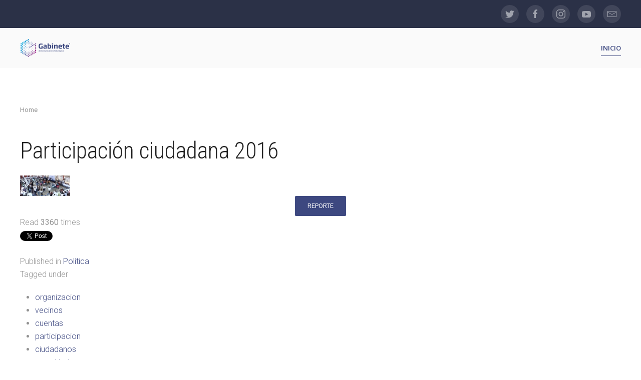

--- FILE ---
content_type: text/html; charset=utf-8
request_url: https://gabinete.mx/index.php/en/component/k2/item/306-participacion-ciudadana-2016
body_size: 9621
content:
<!DOCTYPE html>
<html prefix="og: http://ogp.me/ns#" lang="en-gb" dir="ltr" vocab="http://schema.org/">
    <head>
  
  
            <!-- INICIO Global site tag (gtag.js) - Google Analytics ULISES 17MARZO2021 -->
<script async src="https://www.googletagmanager.com/gtag/js?id=G-V5HC9NRLXH"></script>
<script>
  window.dataLayer = window.dataLayer || [];
  function gtag(){dataLayer.push(arguments);}
  gtag('js', new Date());
  gtag('config', 'G-V5HC9NRLXH');
</script>
            <!-- FINAL Global site tag (gtag.js) - Google Analytics  ULISES 17MARZO2021 -->
  
  
  
  
  
  
  
  
  <!-- Google Tag ULISES 24SEP19 Manager -->
<script>(function(w,d,s,l,i){w[l]=w[l]||[];w[l].push({'gtm.start':
new Date().getTime(),event:'gtm.js'});var f=d.getElementsByTagName(s)[0],
j=d.createElement(s),dl=l!='dataLayer'?'&l='+l:'';j.async=true;j.src=
'https://www.googletagmanager.com/gtm.js?id='+i+dl;f.parentNode.insertBefore(j,f);
})(window,document,'script','dataLayer','GTM-5CJDP5D');</script>
<!-- End Google Tag Manager -->
  
  
  
  
        <meta http-equiv="X-UA-Compatible" content="IE=edge">
        <meta name="viewport" content="width=device-width, initial-scale=1">
        <link rel="shortcut icon" href="/images/logos/unnamed.png">
        <link rel="apple-touch-icon-precomposed" href="/images/logos/unnamed.png">
        <meta charset="utf-8" />
	<base href="https://gabinete.mx/index.php/en/component/k2/item/306-participacion-ciudadana-2016" />
	<meta name="keywords" content="organizacion,vecinos,cuentas,participacion,ciudadanos,seguridad,actividades" />
	<meta name="title" content="Participación ciudadana 2016" />
	<meta name="author" content="Administrador" />
	<meta property="og:url" content="https://gabinete.mx/index.php/en/component/k2/item/306-participacion-ciudadana-2016" />
	<meta property="og:title" content="Participación ciudadana 2016" />
	<meta property="og:type" content="article" />
	<meta property="og:image" content="https://gabinete.mx/media/k2/items/cache/9911ecbea07a30e7c89fdadbe8a058e8_M.jpg" />
	<meta name="image" content="https://gabinete.mx/media/k2/items/cache/9911ecbea07a30e7c89fdadbe8a058e8_M.jpg" />
	<meta property="og:description" content="Reporte" />
	<meta name="fb:app_id" content="2344845615605240" />
	<meta name="description" content="Reporte" />
	<meta name="generator" content="Joomla! - Open Source Content Management" />
	<title>Participación ciudadana 2016</title>
	<link href="/media/k2/assets/css/magnific-popup.css?v2.7.1" rel="stylesheet" />
	<link href="/media/k2/assets/css/k2.fonts.css?v2.7.1" rel="stylesheet" />
	<link href="/components/com_k2/css/k2.css?v2.7.1" rel="stylesheet" />
	<link href="/media/tx_selectionshare/selection-sharer.css" rel="stylesheet" />
	<link href="/templates/yootheme/css/theme.9.css?v=1572304089" rel="stylesheet" id="theme-style-css" />
	<style>
		.dj-hideitem { display: none !important; }

	</style>
	<script type="application/json" class="joomla-script-options new">{"csrf.token":"b5e5b00eef10edc8dd4be075518dad50","system.paths":{"root":"","base":""}}</script>
	<script src="/media/jui/js/jquery.min.js?5f52e42849a77e8fdafeadc1f71d02a9"></script>
	<script src="/media/jui/js/jquery-noconflict.js?5f52e42849a77e8fdafeadc1f71d02a9"></script>
	<script src="/media/jui/js/jquery-migrate.min.js?5f52e42849a77e8fdafeadc1f71d02a9"></script>
	<script src="/media/k2/assets/js/jquery.magnific-popup.min.js?v2.7.1"></script>
	<script src="/media/k2/assets/js/k2.frontend.js?v2.7.1&amp;sitepath=/"></script>
	<script src="/media/system/js/core.js?5f52e42849a77e8fdafeadc1f71d02a9"></script>
	<script src="/media/tx_selectionshare/selection-sharer.js"></script>
	<script src="https://www.google-analytics.com/analytics.js" defer></script>
	<script src="/templates/yootheme/vendor/assets/uikit/dist/js/uikit.min.js?v=1.10.6"></script>
	<script src="/templates/yootheme/vendor/assets/uikit/dist/js/uikit-icons-max.min.js?v=1.10.6"></script>
	<script src="/templates/yootheme/js/theme.js?v=1.10.6"></script>
	<script>
jQuery(function($){jQuery('div').selectionSharer();});window.ga=window.ga||function(){(ga.q=ga.q||[]).push(arguments)}; ga.l=+new Date; ga('create','UA-43638260-1','auto'); ga('set', 'anonymizeIp', true); ga('send','pageview');document.addEventListener('DOMContentLoaded', function() {
    Array.prototype.slice.call(document.querySelectorAll('a span[id^="cloak"]')).forEach(function(span) {
        span.innerText = span.textContent;
    });
});
	</script>

    </head>
    <body class=""><div class="dj-offcanvas-wrapper"><div class="dj-offcanvas-pusher"><div class="dj-offcanvas-pusher-in">
          
          
          
          
                  <!-- Google Tag Manager ULISES 24SEP19 (noscript) -->
<noscript><iframe src="https://www.googletagmanager.com/ns.html?id=GTM-5CJDP5D"
height="0" width="0" style="display:none;visibility:hidden"></iframe></noscript>
<!-- End Google Tag Manager (noscript) -->  
          
          
          
          
          
      
                <div class="uk-offcanvas-content">
        
        
        <div class="tm-page">

            <div class="tm-header-mobile uk-hidden@m">
            
<nav class="uk-navbar-container" uk-navbar>

    
        <div class="uk-navbar-center">
        <a class="uk-navbar-item uk-logo" href="https://gabinete.mx">
            <img src="/images/logos/logo_gce_ver_color.png" class="uk-responsive-height" alt="Gabinete">        </a>
    </div>
    
    
</nav>


        <div id="tm-mobile" uk-offcanvas mode="slide" overlay>
        <div class="uk-offcanvas-bar">

            <button class="uk-offcanvas-close" type="button" uk-close></button>

            
                
<div class="uk-child-width-1-1" uk-grid>
            <div>
<div class="uk-panel" id="module-0">

    
    
</div>
</div>
    </div>


                
        </div>
    </div>

    
    
            </div>

                        <div class="tm-toolbar uk-visible@m">
                <div class="uk-container uk-flex uk-flex-middle  ">

                    
                                        <div class="uk-margin-auto-left">
                        <div class="uk-grid-medium uk-child-width-auto uk-flex-middle" uk-grid="margin: uk-margin-small-top">
                            <div>
<div class="uk-panel" id="module-tm-1">

    
    
<div class="custom " >
<ul class="uk-grid-small uk-flex-inline uk-flex-middle uk-flex-nowrap" uk-grid>
        <li>
        <a href="https://twitter.com/gabinetemex" class="uk-icon-button" target="_blank" uk-icon="twitter"></a>
    </li>
        <li>
        <a href="https://www.facebook.com/GabineteMex/" class="uk-icon-button" target="_blank" uk-icon="facebook"></a>
    </li>
        <li>
        <a href="https://www.instagram.com/gabinetemex/channel/" class="uk-icon-button" target="_blank" uk-icon="instagram"></a>
    </li>
        <li>
        <a href="https://www.youtube.com/channel/UCuqdbv7e18YWuNLrCR7h_UA?view_as=subscriber" class="uk-icon-button" target="_blank" uk-icon="youtube"></a>
    </li>
        <li>
        <a href="mailto:contacto@gabinete.mx" class="uk-icon-button" target="_blank" uk-icon="mail"></a>
    </li>
    </ul>
</div>

</div>
</div>
                        </div>
                    </div>
                    
                </div>
            </div>
            
            
<div class="tm-header uk-visible@m" uk-header>


        <div uk-sticky media="768" show-on-up animation="uk-animation-slide-top" cls-active="uk-navbar-sticky" sel-target=".uk-navbar-container">
    
        <div class="uk-navbar-container">

            <div class="uk-container">
                <nav class="uk-navbar" uk-navbar="{&quot;align&quot;:&quot;center&quot;}">

                                        <div class="uk-navbar-left">

                        
<a href="https://gabinete.mx" class="uk-navbar-item uk-logo">
    <img src="/templates/yootheme/cache/logo_gce_hor_color-9bf50ff8.png" srcset="/templates/yootheme/cache/logo_gce_hor_color-dfca0a13.png 80w, /templates/yootheme/cache/logo_gce_hor_color-195f2421.png 200w, /templates/yootheme/cache/logo_gce_hor_color-9bf50ff8.png 100w" sizes="(min-width: 100px) 100px, 100vw" width="100" class="uk-responsive-height" alt="Gabinete"><img src="/templates/yootheme/cache/logo_gce_ver_color-14e71686.png" srcset="/templates/yootheme/cache/logo_gce_ver_color-eefac1bb.png 80w, /templates/yootheme/cache/logo_gce_ver_color-90dafd72.png 200w, /templates/yootheme/cache/logo_gce_ver_color-14e71686.png 100w" sizes="(min-width: 100px) 100px, 100vw" width="100" class="uk-responsive-height uk-logo-inverse" alt="Gabinete"></a>

                        
                    </div>
                    
                    
                                        <div class="uk-navbar-right">

                                                    
<ul class="uk-navbar-nav">

	<li class="uk-active"><a href="/index.php/en/">Inicio</a></li></ul>

                        
                        

                    </div>
                    
                </nav>
            </div>

        </div>

        </div>
    




</div>

            

            
            <div id="tm-main" class="tm-main uk-section uk-section-default" uk-height-viewport="expand: true">
                <div class="uk-container">

                    
                    <div class="uk-grid uk-grid-large uk-grid-divider" uk-grid>
                        <div class="uk-width-expand@m">

                                                        <div class="uk-margin-medium-bottom">
                                <ul class="uk-breadcrumb">
    
        
            <li><span>Home</span></li>

        
    </ul>
                            </div>
                            
            
            <div id="system-message-container">
</div>

            <!-- Start K2 Item Layout -->
<span id="startOfPageId306"></span>

<div id="k2Container" class="itemView">

	<!-- Plugins: BeforeDisplay -->
	
	<!-- K2 Plugins: K2BeforeDisplay -->
	
	<div class="itemHeader">

	
		<!-- Item title -->
	<h2 class="itemTitle">
		
		Participación ciudadana 2016
			</h2>
	
	
	</div>

	<!-- Plugins: AfterDisplayTitle -->
	
	<!-- K2 Plugins: K2AfterDisplayTitle -->
	
		<div class="itemToolbar">
		<ul>
			
			
			
			
			
			
					</ul>
		<div class="clr"></div>
	</div>
	
	
	<div class="itemBody">

		<!-- Plugins: BeforeDisplayContent -->
		
		<!-- K2 Plugins: K2BeforeDisplayContent -->
		
				<!-- Item Image -->
		<div class="itemImageBlock">
			<span class="itemImage">
				<a data-k2-modal="image" href="/media/k2/items/cache/9911ecbea07a30e7c89fdadbe8a058e8_XL.jpg" title="Click to preview image">
					<img src="/media/k2/items/cache/9911ecbea07a30e7c89fdadbe8a058e8_XS.jpg" alt="Participaci&oacute;n ciudadana 2016" style="width:100px; height:auto;" />
				</a>
			</span>

			
			
			<div class="clr"></div>
		</div>
		
		
		<!-- Item text -->
		<div class="itemFullText">
			<div class="uk-text-center">
<a class="uk-button uk-button-primary" href="/images/reportes/2016/politica/rep_participacion_ciudadana_2016.pdf" target="_blank">Reporte</a>
</div>		</div>

		
		<div class="clr"></div>

		
				<div class="itemContentFooter">

						<!-- Item Hits -->
			<span class="itemHits">
				Read <b>3360</b> times			</span>
			
			
			<div class="clr"></div>
		</div>
		
		<!-- Plugins: AfterDisplayContent -->
		
		<!-- K2 Plugins: K2AfterDisplayContent -->
		
		<div class="clr"></div>

	</div>

		<!-- Social sharing -->
	<div class="itemSocialSharing">

				<!-- Twitter Button -->
		<div class="itemTwitterButton">
			<a href="https://twitter.com/share" class="twitter-share-button" data-lang="en-gb" data-via="">Tweet</a>
			<script>!function(d,s,id){var js,fjs=d.getElementsByTagName(s)[0],p=/^http:/.test(d.location)?'http':'https';if(!d.getElementById(id)){js=d.createElement(s);js.id=id;js.src=p+'://platform.twitter.com/widgets.js';fjs.parentNode.insertBefore(js,fjs);}}(document, 'script', 'twitter-wjs');</script>
		</div>
		
				<!-- Facebook Button -->
		<div class="itemFacebookButton">
			<div id="fb-root"></div>
			<script>(function(d,s,id){var js,fjs=d.getElementsByTagName(s)[0];if(d.getElementById(id)) return;js=d.createElement(s);js.id=id;js.src="//connect.facebook.net/en_GB/sdk.js#xfbml=1&version=v2.5";fjs.parentNode.insertBefore(js,fjs);}(document,'script','facebook-jssdk'));</script>
			<div class="fb-like" data-width="200" data-layout="button_count" data-action="like" data-show-faces="false" data-share="false"></div>
		</div>
		
				<!-- Google +1 Button -->
		<div class="itemGooglePlusOneButton">
			<div class="g-plusone" data-size="medium"></div>
			<script>window.___gcfg={lang:'en-GB'};(function(){var po=document.createElement('script');po.type='text/javascript';po.async=true;po.src='https://apis.google.com/js/platform.js';var s=document.getElementsByTagName('script')[0];s.parentNode.insertBefore(po,s);})();</script>
		</div>
		
		<div class="clr"></div>

	</div>
	
		<div class="itemLinks">

				<!-- Item category -->
		<div class="itemCategory">
			<span>Published in</span>
			<a href="/index.php/en/component/k2/itemlist/category/24-politica">Política</a>
		</div>
		
				<!-- Item tags -->
		<div class="itemTagsBlock">
			<span>Tagged under</span>
			<ul class="itemTags">
								<li><a href="/index.php/en/component/k2/itemlist/tag/organizacion">organizacion</a></li>
								<li><a href="/index.php/en/component/k2/itemlist/tag/vecinos">vecinos</a></li>
								<li><a href="/index.php/en/component/k2/itemlist/tag/cuentas">cuentas</a></li>
								<li><a href="/index.php/en/component/k2/itemlist/tag/participacion">participacion</a></li>
								<li><a href="/index.php/en/component/k2/itemlist/tag/ciudadanos">ciudadanos</a></li>
								<li><a href="/index.php/en/component/k2/itemlist/tag/seguridad">seguridad</a></li>
								<li><a href="/index.php/en/component/k2/itemlist/tag/actividades">actividades</a></li>
							</ul>
			<div class="clr"></div>
		</div>
		
		
		<div class="clr"></div>
	</div>
	
	
		<!-- Latest items from author -->
	<div class="itemAuthorLatest">
		<h3>Latest from Administrador</h3>
		<ul>
						<li class="even">
				<a href="/index.php/en/component/k2/item/673-amlo-seguimiento-febrero-2022">AMLO - Seguimiento - Febrero 2022</a>
			</li>
						<li class="odd">
				<a href="/index.php/en/component/k2/item/668-amlo-seguimiento-tercer-gobierno">AMLO - Seguimiento - Tercer año de gobierno</a>
			</li>
						<li class="even">
				<a href="/index.php/en/component/k2/item/662-amlo-seguimiento-reforma-energetica-2021">AMLO - Seguimiento - Reforma Energética - Octubre 2021</a>
			</li>
						<li class="odd">
				<a href="/index.php/en/component/k2/item/658-amlo-seguimiento-septiembre-2021">AMLO Seguimiento Septiembre 2021</a>
			</li>
						<li class="even">
				<a href="/index.php/en/component/k2/item/657-regreso-a-clases-ante-pandemia-de-covid-19">Regreso a clases ante pandemia de COVID-19</a>
			</li>
					</ul>
		<div class="clr"></div>
	</div>
	
	
		<!-- Related items by tag -->
	<div class="itemRelated">
		<h3>Related items</h3>
		<ul>
						<li class="even">

								<a class="itemRelTitle" href="/index.php/en/component/k2/item/421-ataques-en-culiacan-2019">Ataques en Culiacán 2019</a>
				
								<div class="itemRelCat">in <a href="/index.php/en/component/k2/itemlist/category/29-coyunturales">Coyunturales</a></div>
				
				
				
								<div class="itemRelIntrotext"><div class="uk-text-center">
<a class="uk-button uk-button-primary" href="/images/reportes/2019/coyuntural/rep_ataques_culiacan_2019.pdf" target="_blank">Reporte</a>
</div> </div>
				
								<div class="itemRelFulltext"></div>
				
												<div class="itemRelMedia"></div>
								
							</li>
						<li class="odd">

								<a class="itemRelTitle" href="/index.php/en/component/k2/item/249-amlo-seguimiento-consulta-ciudadana-amnistia-2018">AMLO: seguimiento, consulta ciudadana, amnistía 2018</a>
				
								<div class="itemRelCat">in <a href="/index.php/en/component/k2/itemlist/category/24-politica">Política</a></div>
				
				
				
								<div class="itemRelIntrotext"></div>
				
								<div class="itemRelFulltext"></div>
				
												<div class="itemRelMedia"></div>
								
							</li>
						<li class="even">

								<a class="itemRelTitle" href="/index.php/en/component/k2/item/259-tlaxcala-distrito-1-2018">Tlaxcala, distrito 1 2018</a>
				
								<div class="itemRelCat">in <a href="/index.php/en/component/k2/itemlist/category/24-politica">Política</a></div>
				
				
				
								<div class="itemRelIntrotext"></div>
				
								<div class="itemRelFulltext"></div>
				
												<div class="itemRelMedia"></div>
								
							</li>
						<li class="odd">

								<a class="itemRelTitle" href="/index.php/en/component/k2/item/254-plebiscito-2-temas-y-coyuntura-del-segundo-debate-presidencial-2018">Plebiscito 2. Temas y Coyuntura del Segundo Debate Presidencial 2018</a>
				
								<div class="itemRelCat">in <a href="/index.php/en/component/k2/itemlist/category/24-politica">Política</a></div>
				
				
				
								<div class="itemRelIntrotext"></div>
				
								<div class="itemRelFulltext"></div>
				
												<div class="itemRelMedia"></div>
								
							</li>
						<li class="even">

								<a class="itemRelTitle" href="/index.php/en/component/k2/item/253-plebiscito-1-temas-y-coyuntura-del-primer-debate-presidencial-2018">Plebiscito 1. Temas y Coyuntura del Primer Debate Presidencial 2018</a>
				
								<div class="itemRelCat">in <a href="/index.php/en/component/k2/itemlist/category/24-politica">Política</a></div>
				
				
				
								<div class="itemRelIntrotext"></div>
				
								<div class="itemRelFulltext"></div>
				
												<div class="itemRelMedia"></div>
								
							</li>
						<li class="clr"></li>
		</ul>
		<div class="clr"></div>
	</div>
	
	<div class="clr"></div>

	
	
	
	<!-- Plugins: AfterDisplay -->
	
	<!-- K2 Plugins: K2AfterDisplay -->
	
	
	
		<div class="itemBackToTop">
		<a class="k2Anchor" href="/index.php/en/component/k2/item/306-participacion-ciudadana-2016#startOfPageId306">
			back to top		</a>
	</div>
	
	<div class="clr"></div>

</div>
<!-- End K2 Item Layout -->

<!-- JoomlaWorks "K2" (v2.7.1) | Learn more about K2 at http://getk2.org -->

            
            
                        </div>

                        
                    </div>

                </div>
            </div>
            
            

            
<div class="uk-section-secondary">

        <div style="background-image: url('/images/bg/bg_001.jpg');" class="uk-background-norepeat uk-background-center-center uk-section" uk-parallax="bgx: -0,-0;bgy: 360,-520;media: @s">
    
        
        
        
            
                                <div class="uk-container">
                
                    

<div class="uk-hidden uk-flex-middle uk-grid-margin" uk-grid>
    
<div class="uk-width-expand@m">

    
        
            
            
                
<div class="uk-margin uk-text-center">
    <p><a class="uk-link uk-link-default uk-text-bold" href="#modal-container" uk-toggle="">Aviso de Privacidad</a></p>
<div id="modal-container" class="uk-modal-container" uk-modal="">
<div class="uk-modal-dialog uk-modal-body"><button class="uk-modal-close-default" type="button" uk-close=""></button>
<h2 class="uk-modal-title">Aviso de privacidad</h2>
<p>Bufete de Proyectos, Información y Análisis, SA de CV y/o Gabinete de Comunicación Estratégica (En lo sucesivo la Empresa), con domicilio en Paseo de la Reforma No.483, Piso 17, Col. Cuauhtémoc, Del. Cuauhtémoc, C.P. 06500, México, CDMX. mismo para oír y recibir notificaciones, es responsable del uso y protección de sus datos personales, y al respecto le informamos lo siguiente:Este aviso de privacidad regula la forma, términos y condiciones conforme a los cuales la Empresa, está facultada y autorizada por el Titular para obtener, tratar y transferir los datos personales del Titular.</p>
<p> </p>
<p>Los datos personales que recabamos de usted, estarán protegidos a través de la implementación de medidas de seguridad técnicas, administrativas y físicas que permiten proteger sus datos personales contra cualquier daño, pérdida, alteración, destrucción o el uso, acceso o tratamiento no autorizado por usted como titular.</p>
<p>CONSENTIMIENTO DEL TITULAR:</p>
<p>El Titular manifiesta en este acto bajo protesta de decir verdad:</p>
<p>Que en caso de que este “Aviso de privacidad” esté disponible a través de una página electrónica (sitio Web, página de Internet o similar) o algún otro dispositivo electrónico, al hacer “click” en “aceptar” o de cualquier otra forma seguir navegando en el sitio, o bien al proporcionar sus Datos a través del mismo, constituye una manifestación de su consentimiento para que la Empresa realice el tratamiento de sus Datos, de conformidad con este “Aviso de privacidad”.</p>
<p>Que en caso de que este “Aviso de Privacidad” esté disponible a través de medios sonoros, audiovisuales o de cualquier otra tecnología, el hecho de proporcionar sus Datos constituye una manifestación de su consentimiento para que la Empresa realice el tratamiento de sus Datos, de conformidad con este “Aviso de Privacidad”.</p>
<p>Que en caso de que este “Aviso de Privacidad” esté disponible por escrito, su firma, rúbrica, nombre o huella o bien al proporcionar sus Datos en cualquier parte del sitio, constituye una manifestación de su consentimiento para que la Empresa realice el tratamiento de sus datos de conformidad con este “Aviso de Privacidad”.</p>
<p>Que toda la información que proporcione es veraz y completa. El titular responderá en todo momento por los Datos proporcionados.</p>
<p>Los datos personales del Titular son recolectados y tratados por la Empresa directamente o sus encuestadores de campo o telefónicos, de igual manera por el personal de reclutamiento, a fin de llevar a cabo la siguiente actividad, como finalidad primaria:</p>
<p>a. Participar en encuestas o cuestionarios para llevar a cabo estudios demoscópicos y sondeos de opinión pública y comunicación.</p>
<p>b. Utilizar los distintos servicios de sus correspondientes sitios web, incluyendo la descarga de contenidos y formatos.</p>
<p>c. En su caso, procesos de reclutamiento, selección, contratación y promoción de personal.</p>
<p>Para los incisos a y b, los datos obtenidos y los cuales serán tratados son: Edad, sexo, estado civil, escolaridad, ocupación, dirección de correo electrónico, características y bienes de la vivienda y posición socioeconómica, entre otros.</p>
<p>Además la Empresa, a fin de cumplir con las finalidades previstas en el presente Aviso de Privacidad en el caso de realizar estudios de opinión pública, recabará y tratará datos personales sensibles, es decir, aquellos que refieren su opinión política, afiliación sindical, creencias religiosas, morales y éticas, y estado de salud.</p>
<p>Asimismo, para el caso del inciso c., requerimos obtener los siguientes datos personales: nombre, domicilio, fecha y lugar de nacimiento, teléfonos, clave del registro federal de contribuyentes (RFC), clave única de registro poblacional (CURP), historial laboral, estudios y en general cualquier otro dato que pudiera revelarse dentro del curriculum vitae, solicitud de empleo y/o cualquier otro documento utilizado en el proceso de reclutamiento.</p>
<p>La recolección de datos personales podrá efectuarse cuando el titular visite centros de afluencia y cuando es contactado por nuestros encuestadores de campo, en su domicilio en encuestas de vivienda, cuando la Empresa o sus Encuestadores telefónicos se comunican vía telefónica con el Titular, así como a través de sesiones de grupo, o cualquier otra técnica de suministro voluntario de datos del Titular a la Empresa.</p>
<p>La Empresa también puede recolectar datos personales de fuentes de acceso público y de otras fuentes disponibles en el mercado a las que el Titular pudo haber dado su consentimiento para compartir su información.</p>
<p>Le informamos que sus datos personales pueden ser compartidos dentro y fuera del país, única y exclusivamente con nuestros clientes, conforme a las cláusulas de confidencialidad de los contratos celebrados para fines estadísticos y como soporte de la metodología de estudios demoscópicos. Para el caso del Titular que haya intervenido en el proceso de reclutamiento sus datos personales pueden ser tratados como intercambio de cartera con otras empresas para los mismos efectos. En el entendido, que el tratamiento que dichos terceros den a los datos personales del Titular, deberá ajustarse a lo establecido en este Aviso de Privacidad.</p>
<p>Nos comprometemos a no transferir su información personal a terceros sin su consentimiento, salvo las excepciones previstas en el artículo 37 de la LFDPPP, así como a realizar esta transferencia en los términos que fija la Ley.</p>
<p>¿Cómo puede acceder, rectificar o cancelar sus datos personales, u oponerse a su uso?</p>
<p>Usted tiene derecho a conocer qué datos personales tenemos de usted, para qué los utilizamos y las condiciones del uso que les damos (Acceso). Asimismo, es su derecho solicitar la corrección de su información personal en caso de que esté desactualizada, sea inexacta o incompleta (Rectificación); que la eliminemos de nuestros registros o bases de datos cuando considere que la mismo no está siendo utilizada conforme a los principios, deberes y obligaciones previstas en la normativa (Cancelación); así como oponerse al uso de sus datos personales para fines específicos (Oposición). Estos derechos se conocen como derechos ARCO.</p>
<p>Para el ejercicio de cualquiera de los derechos ARCO, usted deberá presentar la solicitud en nuestras oficinas en el domicilio señalado en el presente “Aviso de Privacidad”, o bien, en la dirección de <span id="cloak623cff857721c74ec02b46d80e22922f">This email address is being protected from spambots. You need JavaScript enabled to view it.</span><script type='text/javascript'>
				document.getElementById('cloak623cff857721c74ec02b46d80e22922f').innerHTML = '';
				var prefix = '&#109;a' + 'i&#108;' + '&#116;o';
				var path = 'hr' + 'ef' + '=';
				var addy623cff857721c74ec02b46d80e22922f = 'c&#111;nt&#97;ct&#111;' + '&#64;';
				addy623cff857721c74ec02b46d80e22922f = addy623cff857721c74ec02b46d80e22922f + 'g&#97;b&#105;n&#101;t&#101;' + '&#46;' + 'mx';
				var addy_text623cff857721c74ec02b46d80e22922f = 'c&#111;nt&#97;ct&#111;' + '&#64;' + 'g&#97;b&#105;n&#101;t&#101;' + '&#46;' + 'mx';document.getElementById('cloak623cff857721c74ec02b46d80e22922f').innerHTML += '<a ' + path + '\'' + prefix + ':' + addy623cff857721c74ec02b46d80e22922f + '\'>'+addy_text623cff857721c74ec02b46d80e22922f+'<\/a>';
		</script>.</p>
<p>Para conocer el procedimiento y requisitos para el ejercicio de los derechos ARCO, usted podrá llamar al siguiente número telefónico 1085-1600, o ingresar a nuestro sitio de internet www.gabinete.mx, donde se dará trámite a las solicitudes para el ejercicio de estos derechos, y atenderán cualquier duda que pudiera tener respecto al tratamiento de su información.</p>
<p>¿Cómo puede revocar su consentimiento para el uso de sus datos personales?</p>
<p>Usted puede revocar el consentimiento que, en su caso, nos haya otorgado para el tratamiento de sus datos personales. Sin embargo, es importante que tenga en cuenta que no en todos los casos podremos atender su solicitud o concluir el uso de forma inmediata, ya que es posible que por alguna obligación legal requiramos seguir tratando sus datos personales.</p>
<p>Para el ejercicio de cualquiera de los derechos ARCO, usted deberá presentar la solicitud en nuestras oficinas en el domicilio señalado en el presente “Aviso de Privacidad”, o bien, en la dirección de <span id="cloak66c3688c03834b6222e81ad87782d1bb">This email address is being protected from spambots. You need JavaScript enabled to view it.</span><script type='text/javascript'>
				document.getElementById('cloak66c3688c03834b6222e81ad87782d1bb').innerHTML = '';
				var prefix = '&#109;a' + 'i&#108;' + '&#116;o';
				var path = 'hr' + 'ef' + '=';
				var addy66c3688c03834b6222e81ad87782d1bb = 'c&#111;nt&#97;ct&#111;' + '&#64;';
				addy66c3688c03834b6222e81ad87782d1bb = addy66c3688c03834b6222e81ad87782d1bb + 'g&#97;b&#105;n&#101;t&#101;' + '&#46;' + 'mx';
				var addy_text66c3688c03834b6222e81ad87782d1bb = 'c&#111;nt&#97;ct&#111;' + '&#64;' + 'g&#97;b&#105;n&#101;t&#101;' + '&#46;' + 'mx';document.getElementById('cloak66c3688c03834b6222e81ad87782d1bb').innerHTML += '<a ' + path + '\'' + prefix + ':' + addy66c3688c03834b6222e81ad87782d1bb + '\'>'+addy_text66c3688c03834b6222e81ad87782d1bb+'<\/a>';
		</script>.</p>
<p>Para conocer el procedimiento y requisitos para el ejercicio de los derechos ARCO, usted podrá llamar al siguiente número telefónico 1085-1600, ingresar a nuestro sitio de internet www.gabinete.mx, donde se dará trámite a las solicitudes para el ejercicio de estos derechos, y atenderán cualquier duda que pudiera tener respecto al tratamiento de su información.</p>
<p>¿Cómo puede limitar el uso o divulgación de su información personal?</p>
<p>Con objeto de que usted pueda limitar el uso y divulgación de su información personal, le ofrecemos los siguientes medios:</p>
<p>1. Su inscripción en el Registro Público para evitar publicidad, que está a cargo de la Procuraduría Federal del Consumidor, con la finalidad de que sus datos no sean utilizados para recibir publicidad o promociones de empresas de bienes o servicios. Para mayor información sobre este registro, usted puede consultar el portal de Internet de la PROFECO, o bien ponerse en contacto directo con ésta.</p>
<p>2. Su registro en el listado de exclusión “Lista de Números Excluidos”, a fin de que sus datos personales no sean tratados para fines demoscópicos, mercadotécnicos, publicitarios o de prospección comercial por nuestra parte. Para mayor información llamar al número telefónico 1085-1600, enviar un correo electrónico a la siguiente dirección <span id="cloak342d49c3da7edeaa17e99d13e8c43feb">This email address is being protected from spambots. You need JavaScript enabled to view it.</span><script type='text/javascript'>
				document.getElementById('cloak342d49c3da7edeaa17e99d13e8c43feb').innerHTML = '';
				var prefix = '&#109;a' + 'i&#108;' + '&#116;o';
				var path = 'hr' + 'ef' + '=';
				var addy342d49c3da7edeaa17e99d13e8c43feb = 'c&#111;nt&#97;ct&#111;' + '&#64;';
				addy342d49c3da7edeaa17e99d13e8c43feb = addy342d49c3da7edeaa17e99d13e8c43feb + 'g&#97;b&#105;n&#101;t&#101;' + '&#46;' + 'mx';
				var addy_text342d49c3da7edeaa17e99d13e8c43feb = 'c&#111;nt&#97;ct&#111;' + '&#64;' + 'g&#97;b&#105;n&#101;t&#101;' + '&#46;' + 'mx';document.getElementById('cloak342d49c3da7edeaa17e99d13e8c43feb').innerHTML += '<a ' + path + '\'' + prefix + ':' + addy342d49c3da7edeaa17e99d13e8c43feb + '\'>'+addy_text342d49c3da7edeaa17e99d13e8c43feb+'<\/a>';
		</script>, o bien, consultar nuestra página de internet www.gabinete.mx.</p>
<p>¿Cómo puede conocer los cambios a este aviso de privacidad?</p>
<p>El presente aviso de privacidad puede sufrir modificaciones, cambios o actualizaciones derivadas de nuevos requerimientos legales; de nuestras propias necesidades por los productos o servicios que ofrecemos; de nuestras prácticas de privacidad; de cambios en nuestro modelo de negocios o por otras causas.</p>
<p>Estas modificaciones estarán disponibles al público a través de nuestra página de Internet, por lo que el Titular podrá consultarlas en el sitio www.gabinete.mx. Se recomienda al Titular consultar nuestro “Aviso de privacidad”, periódicamente, para estar actualizado de las condiciones y términos del mismo.</p>
<p>El titular de los datos personales podrá en caso de que considere que su derecho de protección de datos personales ha sido lesionado por el tratamiento indebido de sus datos personales, interponer su queja o denuncia correspondiente ante el Instituto Federal de Acceso a la Información y Protección de Datos (IFAI), para mayor información visite www.ifai.org.mx.</p>
<p>CONFIRMO QUE HE LEIDO, Y QUE ENTIENDO Y ACEPTO LOS TÉRMINOS Y CONDICIONES DEL PRESENTE AVISO DE PRIVACIDAD.</p>
</div>
</div>




</div>

<div class="uk-margin uk-text-center">
      <hr class="uk-divider-icon"></div>

<div class="uk-margin uk-text-center">
    <img src="/images/reconocimientos/gce_red_latino-03.svg" width="30%">
<p style="font-weight:900; font-size:13px; ">MEJOR CASA ENCUESTADORA 2018</p>
</div>

<div class="uk-margin uk-text-center">
      <hr class="uk-divider-icon"></div>

<div class="uk-margin uk-width-medium uk-margin-auto uk-text-center">

        <img src="/images/iso/ISO_gabinete_2018_GRIS-1.png" class="el-image" alt>    
    
</div>

            
        
    
</div>

<div class="uk-width-expand@m">

    
        
            
            
                
<div class="uk-margin uk-text-center">
     
                <h5 style="text-align: center;">Para tener una mejor comunicación<p> contamos con dos canales.</h5>

<h5><a class="uk-text-lowercase uk-text-small uk-link-heading" href="#"><span id="cloakccb9d94dd6b669f36bd4d165f93f84d0">This email address is being protected from spambots. You need JavaScript enabled to view it.</span><script type='text/javascript'>
				document.getElementById('cloakccb9d94dd6b669f36bd4d165f93f84d0').innerHTML = '';
				var prefix = '&#109;a' + 'i&#108;' + '&#116;o';
				var path = 'hr' + 'ef' + '=';
				var addyccb9d94dd6b669f36bd4d165f93f84d0 = 'c&#111;nt&#97;ct&#111;' + '&#64;';
				addyccb9d94dd6b669f36bd4d165f93f84d0 = addyccb9d94dd6b669f36bd4d165f93f84d0 + 'g&#97;b&#105;n&#101;t&#101;' + '&#46;' + 'mx';
				var addy_textccb9d94dd6b669f36bd4d165f93f84d0 = 'c&#111;nt&#97;ct&#111;' + '&#64;' + 'g&#97;b&#105;n&#101;t&#101;' + '&#46;' + 'mx';document.getElementById('cloakccb9d94dd6b669f36bd4d165f93f84d0').innerHTML += '<a ' + path + '\'' + prefix + ':' + addyccb9d94dd6b669f36bd4d165f93f84d0 + '\'>'+addy_textccb9d94dd6b669f36bd4d165f93f84d0+'<\/a>';
		</script></a></h5>
            Contacto corporativo
            <br/>
        <hr class="uk-divider-icon">
<h5><a class="uk-text-lowercase uk-text-small uk-link-heading" href="#"><span id="cloak5bae9dfd12354aed3808e6ce0bf7b653">This email address is being protected from spambots. You need JavaScript enabled to view it.</span><script type='text/javascript'>
				document.getElementById('cloak5bae9dfd12354aed3808e6ce0bf7b653').innerHTML = '';
				var prefix = '&#109;a' + 'i&#108;' + '&#116;o';
				var path = 'hr' + 'ef' + '=';
				var addy5bae9dfd12354aed3808e6ce0bf7b653 = 's&#117;g&#101;r&#101;nc&#105;&#97;s' + '&#64;';
				addy5bae9dfd12354aed3808e6ce0bf7b653 = addy5bae9dfd12354aed3808e6ce0bf7b653 + 'g&#97;b&#105;n&#101;t&#101;' + '&#46;' + 'mx';
				var addy_text5bae9dfd12354aed3808e6ce0bf7b653 = 's&#117;g&#101;r&#101;nc&#105;&#97;s' + '&#64;' + 'g&#97;b&#105;n&#101;t&#101;' + '&#46;' + 'mx';document.getElementById('cloak5bae9dfd12354aed3808e6ce0bf7b653').innerHTML += '<a ' + path + '\'' + prefix + ':' + addy5bae9dfd12354aed3808e6ce0bf7b653 + '\'>'+addy_text5bae9dfd12354aed3808e6ce0bf7b653+'<\/a>';
		</script></a></h5>
            Quejas y sugerencias
            <br/>            
    </div>

            
        
    
</div>
</div>



<div class="uk-flex-middle uk-grid-margin" uk-grid>
    
<div class="uk-width-expand@m">

    
        
            
            
                
<div class="uk-margin uk-text-center">
    <img src="/images/reconocimientos/reed_latino_2020.png" width="40%">
<p style="font-weight:900; font-size:13px; ">2020  Mejor Libro de Comunicación Política</p>
</div>

            
        
    
</div>

<div class="uk-width-expand@m">

    
        
            
            
                
<div class="uk-margin uk-text-center">

        <img src="/images/iso/ISO_gabinete_2018_GRIS-1.png" class="el-image" alt>    
    
</div>

            
        
    
</div>
</div>



<div class="uk-grid-margin" uk-grid>
    
<div class="uk-width-1-1@m">

    
        
            
            
                
<div class="uk-hidden uk-margin uk-text-center">
    <p><a class="uk-link uk-link-default uk-text-bold" href="#modal-container" uk-toggle="">Aviso de Privacidad</a></p>
<div id="modal-container" class="uk-modal-container" uk-modal="">
<div class="uk-modal-dialog uk-modal-body"><button class="uk-modal-close-default" type="button" uk-close=""></button>
<h2 class="uk-modal-title">Aviso de privacidad</h2>
<p>Bufete de Proyectos, Información y Análisis, SA de CV y/o Gabinete de Comunicación Estratégica (En lo sucesivo la Empresa), con domicilio en Paseo de la Reforma No.483, Piso 17, Col. Cuauhtémoc, Del. Cuauhtémoc, C.P. 06500, México, CDMX. mismo para oír y recibir notificaciones, es responsable del uso y protección de sus datos personales, y al respecto le informamos lo siguiente:Este aviso de privacidad regula la forma, términos y condiciones conforme a los cuales la Empresa, está facultada y autorizada por el Titular para obtener, tratar y transferir los datos personales del Titular.</p>
<p> </p>
<p>Los datos personales que recabamos de usted, estarán protegidos a través de la implementación de medidas de seguridad técnicas, administrativas y físicas que permiten proteger sus datos personales contra cualquier daño, pérdida, alteración, destrucción o el uso, acceso o tratamiento no autorizado por usted como titular.</p>
<p>CONSENTIMIENTO DEL TITULAR:</p>
<p>El Titular manifiesta en este acto bajo protesta de decir verdad:</p>
<p>Que en caso de que este “Aviso de privacidad” esté disponible a través de una página electrónica (sitio Web, página de Internet o similar) o algún otro dispositivo electrónico, al hacer “click” en “aceptar” o de cualquier otra forma seguir navegando en el sitio, o bien al proporcionar sus Datos a través del mismo, constituye una manifestación de su consentimiento para que la Empresa realice el tratamiento de sus Datos, de conformidad con este “Aviso de privacidad”.</p>
<p>Que en caso de que este “Aviso de Privacidad” esté disponible a través de medios sonoros, audiovisuales o de cualquier otra tecnología, el hecho de proporcionar sus Datos constituye una manifestación de su consentimiento para que la Empresa realice el tratamiento de sus Datos, de conformidad con este “Aviso de Privacidad”.</p>
<p>Que en caso de que este “Aviso de Privacidad” esté disponible por escrito, su firma, rúbrica, nombre o huella o bien al proporcionar sus Datos en cualquier parte del sitio, constituye una manifestación de su consentimiento para que la Empresa realice el tratamiento de sus datos de conformidad con este “Aviso de Privacidad”.</p>
<p>Que toda la información que proporcione es veraz y completa. El titular responderá en todo momento por los Datos proporcionados.</p>
<p>Los datos personales del Titular son recolectados y tratados por la Empresa directamente o sus encuestadores de campo o telefónicos, de igual manera por el personal de reclutamiento, a fin de llevar a cabo la siguiente actividad, como finalidad primaria:</p>
<p>a. Participar en encuestas o cuestionarios para llevar a cabo estudios demoscópicos y sondeos de opinión pública y comunicación.</p>
<p>b. Utilizar los distintos servicios de sus correspondientes sitios web, incluyendo la descarga de contenidos y formatos.</p>
<p>c. En su caso, procesos de reclutamiento, selección, contratación y promoción de personal.</p>
<p>Para los incisos a y b, los datos obtenidos y los cuales serán tratados son: Edad, sexo, estado civil, escolaridad, ocupación, dirección de correo electrónico, características y bienes de la vivienda y posición socioeconómica, entre otros.</p>
<p>Además la Empresa, a fin de cumplir con las finalidades previstas en el presente Aviso de Privacidad en el caso de realizar estudios de opinión pública, recabará y tratará datos personales sensibles, es decir, aquellos que refieren su opinión política, afiliación sindical, creencias religiosas, morales y éticas, y estado de salud.</p>
<p>Asimismo, para el caso del inciso c., requerimos obtener los siguientes datos personales: nombre, domicilio, fecha y lugar de nacimiento, teléfonos, clave del registro federal de contribuyentes (RFC), clave única de registro poblacional (CURP), historial laboral, estudios y en general cualquier otro dato que pudiera revelarse dentro del curriculum vitae, solicitud de empleo y/o cualquier otro documento utilizado en el proceso de reclutamiento.</p>
<p>La recolección de datos personales podrá efectuarse cuando el titular visite centros de afluencia y cuando es contactado por nuestros encuestadores de campo, en su domicilio en encuestas de vivienda, cuando la Empresa o sus Encuestadores telefónicos se comunican vía telefónica con el Titular, así como a través de sesiones de grupo, o cualquier otra técnica de suministro voluntario de datos del Titular a la Empresa.</p>
<p>La Empresa también puede recolectar datos personales de fuentes de acceso público y de otras fuentes disponibles en el mercado a las que el Titular pudo haber dado su consentimiento para compartir su información.</p>
<p>Le informamos que sus datos personales pueden ser compartidos dentro y fuera del país, única y exclusivamente con nuestros clientes, conforme a las cláusulas de confidencialidad de los contratos celebrados para fines estadísticos y como soporte de la metodología de estudios demoscópicos. Para el caso del Titular que haya intervenido en el proceso de reclutamiento sus datos personales pueden ser tratados como intercambio de cartera con otras empresas para los mismos efectos. En el entendido, que el tratamiento que dichos terceros den a los datos personales del Titular, deberá ajustarse a lo establecido en este Aviso de Privacidad.</p>
<p>Nos comprometemos a no transferir su información personal a terceros sin su consentimiento, salvo las excepciones previstas en el artículo 37 de la LFDPPP, así como a realizar esta transferencia en los términos que fija la Ley.</p>
<p>¿Cómo puede acceder, rectificar o cancelar sus datos personales, u oponerse a su uso?</p>
<p>Usted tiene derecho a conocer qué datos personales tenemos de usted, para qué los utilizamos y las condiciones del uso que les damos (Acceso). Asimismo, es su derecho solicitar la corrección de su información personal en caso de que esté desactualizada, sea inexacta o incompleta (Rectificación); que la eliminemos de nuestros registros o bases de datos cuando considere que la mismo no está siendo utilizada conforme a los principios, deberes y obligaciones previstas en la normativa (Cancelación); así como oponerse al uso de sus datos personales para fines específicos (Oposición). Estos derechos se conocen como derechos ARCO.</p>
<p>Para el ejercicio de cualquiera de los derechos ARCO, usted deberá presentar la solicitud en nuestras oficinas en el domicilio señalado en el presente “Aviso de Privacidad”, o bien, en la dirección de <span id="cloak259b6243ea0b95e4adbe82900f5264d9">This email address is being protected from spambots. You need JavaScript enabled to view it.</span><script type='text/javascript'>
				document.getElementById('cloak259b6243ea0b95e4adbe82900f5264d9').innerHTML = '';
				var prefix = '&#109;a' + 'i&#108;' + '&#116;o';
				var path = 'hr' + 'ef' + '=';
				var addy259b6243ea0b95e4adbe82900f5264d9 = 'c&#111;nt&#97;ct&#111;' + '&#64;';
				addy259b6243ea0b95e4adbe82900f5264d9 = addy259b6243ea0b95e4adbe82900f5264d9 + 'g&#97;b&#105;n&#101;t&#101;' + '&#46;' + 'mx';
				var addy_text259b6243ea0b95e4adbe82900f5264d9 = 'c&#111;nt&#97;ct&#111;' + '&#64;' + 'g&#97;b&#105;n&#101;t&#101;' + '&#46;' + 'mx';document.getElementById('cloak259b6243ea0b95e4adbe82900f5264d9').innerHTML += '<a ' + path + '\'' + prefix + ':' + addy259b6243ea0b95e4adbe82900f5264d9 + '\'>'+addy_text259b6243ea0b95e4adbe82900f5264d9+'<\/a>';
		</script>.</p>
<p>Para conocer el procedimiento y requisitos para el ejercicio de los derechos ARCO, usted podrá llamar al siguiente número telefónico 1085-1600, o ingresar a nuestro sitio de internet www.gabinete.mx, donde se dará trámite a las solicitudes para el ejercicio de estos derechos, y atenderán cualquier duda que pudiera tener respecto al tratamiento de su información.</p>
<p>¿Cómo puede revocar su consentimiento para el uso de sus datos personales?</p>
<p>Usted puede revocar el consentimiento que, en su caso, nos haya otorgado para el tratamiento de sus datos personales. Sin embargo, es importante que tenga en cuenta que no en todos los casos podremos atender su solicitud o concluir el uso de forma inmediata, ya que es posible que por alguna obligación legal requiramos seguir tratando sus datos personales.</p>
<p>Para el ejercicio de cualquiera de los derechos ARCO, usted deberá presentar la solicitud en nuestras oficinas en el domicilio señalado en el presente “Aviso de Privacidad”, o bien, en la dirección de <span id="cloake3aceb80f49d29ef58a878fc423124af">This email address is being protected from spambots. You need JavaScript enabled to view it.</span><script type='text/javascript'>
				document.getElementById('cloake3aceb80f49d29ef58a878fc423124af').innerHTML = '';
				var prefix = '&#109;a' + 'i&#108;' + '&#116;o';
				var path = 'hr' + 'ef' + '=';
				var addye3aceb80f49d29ef58a878fc423124af = 'c&#111;nt&#97;ct&#111;' + '&#64;';
				addye3aceb80f49d29ef58a878fc423124af = addye3aceb80f49d29ef58a878fc423124af + 'g&#97;b&#105;n&#101;t&#101;' + '&#46;' + 'mx';
				var addy_texte3aceb80f49d29ef58a878fc423124af = 'c&#111;nt&#97;ct&#111;' + '&#64;' + 'g&#97;b&#105;n&#101;t&#101;' + '&#46;' + 'mx';document.getElementById('cloake3aceb80f49d29ef58a878fc423124af').innerHTML += '<a ' + path + '\'' + prefix + ':' + addye3aceb80f49d29ef58a878fc423124af + '\'>'+addy_texte3aceb80f49d29ef58a878fc423124af+'<\/a>';
		</script>.</p>
<p>Para conocer el procedimiento y requisitos para el ejercicio de los derechos ARCO, usted podrá llamar al siguiente número telefónico 1085-1600, ingresar a nuestro sitio de internet www.gabinete.mx, donde se dará trámite a las solicitudes para el ejercicio de estos derechos, y atenderán cualquier duda que pudiera tener respecto al tratamiento de su información.</p>
<p>¿Cómo puede limitar el uso o divulgación de su información personal?</p>
<p>Con objeto de que usted pueda limitar el uso y divulgación de su información personal, le ofrecemos los siguientes medios:</p>
<p>1. Su inscripción en el Registro Público para evitar publicidad, que está a cargo de la Procuraduría Federal del Consumidor, con la finalidad de que sus datos no sean utilizados para recibir publicidad o promociones de empresas de bienes o servicios. Para mayor información sobre este registro, usted puede consultar el portal de Internet de la PROFECO, o bien ponerse en contacto directo con ésta.</p>
<p>2. Su registro en el listado de exclusión “Lista de Números Excluidos”, a fin de que sus datos personales no sean tratados para fines demoscópicos, mercadotécnicos, publicitarios o de prospección comercial por nuestra parte. Para mayor información llamar al número telefónico 1085-1600, enviar un correo electrónico a la siguiente dirección <span id="cloakbafc01872489d00e3038ea26fda20a0e">This email address is being protected from spambots. You need JavaScript enabled to view it.</span><script type='text/javascript'>
				document.getElementById('cloakbafc01872489d00e3038ea26fda20a0e').innerHTML = '';
				var prefix = '&#109;a' + 'i&#108;' + '&#116;o';
				var path = 'hr' + 'ef' + '=';
				var addybafc01872489d00e3038ea26fda20a0e = 'c&#111;nt&#97;ct&#111;' + '&#64;';
				addybafc01872489d00e3038ea26fda20a0e = addybafc01872489d00e3038ea26fda20a0e + 'g&#97;b&#105;n&#101;t&#101;' + '&#46;' + 'mx';
				var addy_textbafc01872489d00e3038ea26fda20a0e = 'c&#111;nt&#97;ct&#111;' + '&#64;' + 'g&#97;b&#105;n&#101;t&#101;' + '&#46;' + 'mx';document.getElementById('cloakbafc01872489d00e3038ea26fda20a0e').innerHTML += '<a ' + path + '\'' + prefix + ':' + addybafc01872489d00e3038ea26fda20a0e + '\'>'+addy_textbafc01872489d00e3038ea26fda20a0e+'<\/a>';
		</script>, o bien, consultar nuestra página de internet www.gabinete.mx.</p>
<p>¿Cómo puede conocer los cambios a este aviso de privacidad?</p>
<p>El presente aviso de privacidad puede sufrir modificaciones, cambios o actualizaciones derivadas de nuevos requerimientos legales; de nuestras propias necesidades por los productos o servicios que ofrecemos; de nuestras prácticas de privacidad; de cambios en nuestro modelo de negocios o por otras causas.</p>
<p>Estas modificaciones estarán disponibles al público a través de nuestra página de Internet, por lo que el Titular podrá consultarlas en el sitio www.gabinete.mx. Se recomienda al Titular consultar nuestro “Aviso de privacidad”, periódicamente, para estar actualizado de las condiciones y términos del mismo.</p>
<p>El titular de los datos personales podrá en caso de que considere que su derecho de protección de datos personales ha sido lesionado por el tratamiento indebido de sus datos personales, interponer su queja o denuncia correspondiente ante el Instituto Federal de Acceso a la Información y Protección de Datos (IFAI), para mayor información visite www.ifai.org.mx.</p>
<p>CONFIRMO QUE HE LEIDO, Y QUE ENTIENDO Y ACEPTO LOS TÉRMINOS Y CONDICIONES DEL PRESENTE AVISO DE PRIVACIDAD.</p>
</div>
</div>




</div>

<div class="uk-margin uk-text-center">

    
    
        
            <a class="el-content" href="/index.php/aviso-privacidad" target="_blank">

                                Aviso de Privacidad                
            </a>

            
        
    
    
</div>

            
        
    
</div>
</div>



<div class="uk-grid-margin" uk-grid>
    
<div class="uk-width-1-1@m">

    
        
            
            
                
<div class="uk-hidden uk-margin uk-grid-match uk-child-width-1-1 uk-child-width-1-4@m" uk-grid>

        <div>
<div class="el-item uk-panel">

    
    
                        
                    

<h3 class="el-title uk-margin">
        llamadas    </h3>



<div class="el-content uk-margin"> 
 <span uk-icon="receiver"></span> <a href="#" uk-switcher-item="2">55 98765432</a></div>

        
        
    
</div>
</div>
        <div>
<div class="el-item uk-panel">

    
    
                        
                    

<h3 class="el-title uk-margin">
        whatsapp    </h3>



<div class="el-content uk-margin"><span uk-icon="whatsapp"></span> <a href="#" uk-switcher-item="2">+0155 98765432</a> </div>

        
        
    
</div>
</div>
        <div>
<div class="el-item uk-panel">

    
    
                        
                    

<h3 class="el-title uk-margin">
        Mail    </h3>



<div class="el-content uk-margin"><span uk-icon="mail"></span> <a href="#" uk-switcher-item="next"><span id="cloak7e9a5e5d6e58625d64669032285e79a1">This email address is being protected from spambots. You need JavaScript enabled to view it.</span><script type='text/javascript'>
				document.getElementById('cloak7e9a5e5d6e58625d64669032285e79a1').innerHTML = '';
				var prefix = '&#109;a' + 'i&#108;' + '&#116;o';
				var path = 'hr' + 'ef' + '=';
				var addy7e9a5e5d6e58625d64669032285e79a1 = 'c&#111;nt&#97;ct&#111;' + '&#64;';
				addy7e9a5e5d6e58625d64669032285e79a1 = addy7e9a5e5d6e58625d64669032285e79a1 + 'g&#97;b&#105;n&#101;t&#101;' + '&#46;' + 'mx';
				var addy_text7e9a5e5d6e58625d64669032285e79a1 = 'c&#111;nt&#97;ct&#111;' + '&#64;' + 'g&#97;b&#105;n&#101;t&#101;' + '&#46;' + 'mx';document.getElementById('cloak7e9a5e5d6e58625d64669032285e79a1').innerHTML += '<a ' + path + '\'' + prefix + ':' + addy7e9a5e5d6e58625d64669032285e79a1 + '\'>'+addy_text7e9a5e5d6e58625d64669032285e79a1+'<\/a>';
		</script></a> 
</div>

        
        
    
</div>
</div>
        <div>
<div class="el-item uk-panel">

    
    
                        
                    

<h3 class="el-title uk-margin">
        brochure    </h3>



<div class="el-content uk-margin"><span uk-icon="download"></span><a href="#" uk-switcher-item="previous">Descarga y conoce más</a></div>

        
        
    
</div>
</div>
    
</div>

            
        
    
</div>
</div>



<div class="uk-grid-margin" uk-grid>
    
<div class="uk-width-1-1@m">

    
        
            
            
                
<div class="uk-margin uk-text-center uk-text-meta">
    <p>Derechos reservados Gabinete de Comunicación Estratégica 2024</p></div>

            
        
    
</div>
</div>



<div class="uk-grid-margin" uk-grid>
    
<div class="uk-width-1-1@m">

    
        
            
            
                
            
        
    
</div>
</div>


                                </div>
                
            
        
        </div>
    
</div>

        </div>

        
                </div>
        
        


          
          
          
      
    </div></div></div></body>
</html>


--- FILE ---
content_type: text/html; charset=utf-8
request_url: https://accounts.google.com/o/oauth2/postmessageRelay?parent=https%3A%2F%2Fgabinete.mx&jsh=m%3B%2F_%2Fscs%2Fabc-static%2F_%2Fjs%2Fk%3Dgapi.lb.en.2kN9-TZiXrM.O%2Fd%3D1%2Frs%3DAHpOoo_B4hu0FeWRuWHfxnZ3V0WubwN7Qw%2Fm%3D__features__
body_size: 160
content:
<!DOCTYPE html><html><head><title></title><meta http-equiv="content-type" content="text/html; charset=utf-8"><meta http-equiv="X-UA-Compatible" content="IE=edge"><meta name="viewport" content="width=device-width, initial-scale=1, minimum-scale=1, maximum-scale=1, user-scalable=0"><script src='https://ssl.gstatic.com/accounts/o/2580342461-postmessagerelay.js' nonce="tbTrIDazly6b4_3fymj2XQ"></script></head><body><script type="text/javascript" src="https://apis.google.com/js/rpc:shindig_random.js?onload=init" nonce="tbTrIDazly6b4_3fymj2XQ"></script></body></html>

--- FILE ---
content_type: text/javascript
request_url: https://gabinete.mx/media/tx_selectionshare/selection-sharer.js
body_size: 2648
content:
/* @author: Xavier Damman (@xdamman) - http://github.com/xdamman/selection-sharer - @license: MIT */ ! function(e) {
    var t = function(t) {
        var n = this;
        t = t || {}, "string" == typeof t && (t = { elements: t }), this.sel = null, this.textSelection = "", this.htmlSelection = "", this.appId = e('meta[name="fb:app_id"]').attr("content") || e('meta[name="fb:app_id"]').attr("value"), this.url2share = e('meta[name="og:url"]').attr("content") || e('meta[name="og:url"]').attr("value") || window.location.href, this.getSelectionText = function(e) {
            var t = "",
                o = "",
                e = e || window.getSelection();
            if (e.rangeCount) {
                for (var i = document.createElement("div"), r = 0, a = e.rangeCount; a > r; ++r) i.appendChild(e.getRangeAt(r).cloneContents());
                o = i.textContent, t = i.innerHTML }
            return n.textSelection = o, n.htmlSelection = t || o, o }, this.selectionDirection = function(e) {
            var t = e || window.getSelection(),
                n = document.createRange();
            if (!t.anchorNode) return 0;
            n.setStart(t.anchorNode, t.anchorOffset), n.setEnd(t.focusNode, t.focusOffset);
            var o = n.collapsed ? "backward" : "forward";
            return n.detach(), o }, this.showPopunder = function() { n.popunder = n.popunder || document.getElementById("selectionSharerPopunder");
            var e = window.getSelection(),
                t = n.getSelectionText(e);
            if (e.isCollapsed || t.length < 10 || !t.match(/ /)) return n.hidePopunder();
            if (n.popunder.classList.contains("fixed")) return n.popunder.style.bottom = 0;
            var o = e.getRangeAt(0),
                i = o.endContainer.parentNode;
            if (n.popunder.classList.contains("show")) {
                if (Math.ceil(n.popunder.getBoundingClientRect().top) == Math.ceil(i.getBoundingClientRect().bottom)) return;
                return n.hidePopunder(n.showPopunder) }
            if (i.nextElementSibling) n.pushSiblings(i);
            else { n.placeholder || (n.placeholder = document.createElement("div"), n.placeholder.className = "selectionSharerPlaceholder");
                var r = window.getComputedStyle(i).marginBottom;
                n.placeholder.style.height = r, n.placeholder.style.marginBottom = -2 * parseInt(r, 10) + "px", i.parentNode.insertBefore(n.placeholder) }
            var a = window.pageYOffset + i.getBoundingClientRect().bottom;
            n.popunder.style.top = Math.ceil(a) + "px", setTimeout(function() { n.placeholder && n.placeholder.classList.add("show"), n.popunder.classList.add("show") }, 0) }, this.pushSiblings = function(e) {
            for (; e = e.nextElementSibling;) e.classList.add("selectionSharer"), e.classList.add("moveDown") }, this.hidePopunder = function(e) {
            if (e = e || function() {}, "fixed" == n.popunder) return n.popunder.style.bottom = "-50px", e();
            n.popunder.classList.remove("show"), n.placeholder && n.placeholder.classList.remove("show");
            for (var t = document.getElementsByClassName("moveDown"); el = t[0];) el.classList.remove("moveDown");
            setTimeout(function() { n.placeholder && document.body.insertBefore(n.placeholder), e() }, 600) }, this.show = function(e) { setTimeout(function() {
                var t = window.getSelection(),
                    o = n.getSelectionText(t);
                if (!t.isCollapsed && o && o.length > 10 && o.match(/ /)) {
                    var i = t.getRangeAt(0),
                        r = i.getBoundingClientRect().top - 5,
                        a = r + window.pageYOffset - n.$popover.height(),
                        l = 0;
                    if (e) l = e.pageX;
                    else {
                        var s = t.anchorNode.parentNode;
                        l += s.offsetWidth / 2;
                        do l += s.offsetLeft; while (s = s.offsetParent) }
                    switch (n.selectionDirection(t)) {
                        case "forward":
                            l -= n.$popover.width();
                            break;
                        case "backward":
                            l += n.$popover.width();
                            break;
                        default:
                            return }
                    n.$popover.removeClass("anim").css("top", a + 10).css("left", l).show(), setTimeout(function() { n.$popover.addClass("anim").css("top", a) }, 0) } }, 10) }, this.hide = function() { n.$popover.hide() }, this.smart_truncate = function(e, t) {
            if (!e || !e.length) return e;
            var n = e.length > t,
                o = n ? e.substr(0, t - 1) : e;
            return o = n ? o.substr(0, o.lastIndexOf(" ")) : o, n ? o + "..." : o }, this.getRelatedTwitterAccounts = function() {
            var t = [],
                n = e('meta[name="twitter:creator"]').attr("content") || e('meta[name="twitter:creator"]').attr("value");
            n && t.push(n);
            for (var o = document.getElementsByTagName("a"), i = 0, r = o.length; r > i; i++)
                if (o[i].attributes.href && "string" == typeof o[i].attributes.href.value) {
                    var a = o[i].attributes.href.value.match(/^https?:\/\/twitter\.com\/([a-z0-9_]{1,20})/i);
                    a && a.length > 1 && -1 == ["widgets", "intent"].indexOf(a[1]) && t.push(a[1]) }
            return t.length > 0 ? t.join(",") : "" }, this.shareTwitter = function(e) { e.preventDefault();
            var t = "“" + n.smart_truncate(n.textSelection.trim(), 114) + "”",
                o = "http://twitter.com/intent/tweet?text=" + encodeURIComponent(t) + "&related=" + n.relatedTwitterAccounts + "&url=" + encodeURIComponent(window.location.href);
            n.viaTwitterAccount && t.length < 114 - n.viaTwitterAccount.length && (o += "&via=" + n.viaTwitterAccount);
            var i = 640,
                r = 440,
                a = screen.width / 2 - i / 2,
                l = screen.height / 2 - r / 2 - 100;
            return window.open(o, "share_twitter", "toolbar=no, location=no, directories=no, status=no, menubar=no, scrollbars=no, resizable=no, copyhistory=no, width=" + i + ", height=" + r + ", top=" + l + ", left=" + a), n.hide(), !1 }, this.shareFacebook = function(e) { e.preventDefault();
            var t = n.htmlSelection.replace(/<p[^>]*>/gi, "\n").replace(/<\/p>|  /gi, "").replace(/<[^>]+>/ig,"").trim(),
                o = "https://www.facebook.com/dialog/feed?app_id=" + n.appId + "&display=page&name=" + encodeURIComponent(t) + "&link=" + encodeURIComponent(n.url2share) + "&redirect_uri=" + encodeURIComponent(n.url2share);
            window.location.href = o, window.open(o, "share_linkedin", "toolbar=no, location=no, directories=no, status=no, menubar=no, scrollbars=no, resizable=no, copyhistory=no, width=" + w + ", height=" + h + ", top=" + top + ", left=" + left) }, this.shareLinkedIn = function(e) { e.preventDefault();
            var t = n.htmlSelection.replace(/<p[^>]*>/gi, "\n").replace(/<\/p>|  /gi, "").replace(/<[^>]+>/ig,"").trim(),
                o = "https://www.linkedin.com/shareArticle?mini=true&url=" + encodeURIComponent(n.url2share) + "&title=" + encodeURIComponent(t),
                i = 640,
                r = 440,
                a = screen.width / 2 - i / 2,
                l = screen.height / 2 - r / 2 - 100;
            window.open(o, "share_linkedin", "toolbar=no, location=no, directories=no, status=no, menubar=no, scrollbars=no, resizable=no, copyhistory=no, width=" + i + ", height=" + r + ", top=" + l + ", left=" + a) }, this.shareEmail = function() {
            var t = n.htmlSelection.replace(/<p[^>]*>/gi, "\n").replace(/<\/p>|  /gi, "").replace(/<[^>]+>/ig,"").trim(),
                o = {};
            return o.subject = encodeURIComponent("Quote from " + document.title), o.body = encodeURIComponent("“" + t + "”") + "%0D%0A%0D%0AFrom: " + document.title + "%0D%0A" + window.location.href, e(this).attr("href", "mailto:?subject=" + o.subject + "&body=" + o.body), n.hide(), !0 }, this.render = function() {
            var t = '<div class="selectionSharer" id="selectionSharerPopover" style="position:absolute;">  <div id="selectionSharerPopover-inner">    <ul>      <li><a class="action tweet" href="" title="Share this selection on Twitter" target="_blank">Tweet</a></li>      <li><a class="action facebook" href="" title="Share this selection on Facebook" target="_blank">Facebook</a></li>      <li><a class="action linkedin" href="" title="Share this selection on LinkedIn" target="_blank">LinkedIn</a></li>      <li><a class="action email" href="" title="Share this selection by email" target="_blank"><svg width="20" height="20"><path stroke="#FFF" stroke-width="6" d="m16,25h82v60H16zl37,37q4,3 8,0l37-37M16,85l30-30m22,0 30,30"/></svg></a></li>    </ul>  </div>  <div class="selectionSharerPopover-clip"><span class="selectionSharerPopover-arrow"></span></div></div>',
                o = '<div id="selectionSharerPopunder" class="selectionSharer">  <div id="selectionSharerPopunder-inner">    <label>Share this selection</label>    <ul>      <li><a class="action tweet" href="" title="Share this selection on Twitter" target="_blank">Tweet</a></li>      <li><a class="action facebook" href="" title="Share this selection on Facebook" target="_blank">Facebook</a></li>      <li><a class="action linkedin" href="" title="Share this selection on LinkedIn" target="_blank">LinkedIn</a></li>      <li><a class="action email" href="" title="Share this selection by email" target="_blank"><svg width="20" height="20"><path stroke="#FFF" stroke-width="6" d="m16,25h82v60H16zl37,37q4,3 8,0l37-37M16,85l30-30m22,0 30,30"/></svg></a></li>    </ul>  </div></div>';
            n.$popover = e(t), n.$popover.find("a.tweet").click(n.shareTwitter), n.$popover.find("a.facebook").click(n.shareFacebook), n.$popover.find("a.linkedin").click(n.shareLinkedIn), n.$popover.find("a.email").click(n.shareEmail), e("body").append(n.$popover), n.$popunder = e(o), n.$popunder.find("a.tweet").click(n.shareTwitter), n.$popunder.find("a.facebook").click(n.shareFacebook), n.$popunder.find("a.linkedin").click(n.shareLinkedIn), n.$popunder.find("a.email").click(n.shareEmail), e("body").append(n.$popunder), n.appId && n.url2share && e(".selectionSharer a.facebook").css("display", "inline-block") }, this.setElements = function(t) { "string" == typeof t && (t = e(t)), n.$elements = t instanceof e ? t : e(t), n.$elements.mouseup(n.show).mousedown(n.hide).addClass("selectionShareable"), n.$elements.bind("touchstart", function() { n.isMobile = !0 }), document.onselectionchange = n.selectionChanged }, this.selectionChanged = function(e) { n.isMobile && (n.lastSelectionChanged && clearTimeout(n.lastSelectionChanged), n.lastSelectionChanged = setTimeout(function() { n.showPopunder(e) }, 300)) }, this.render(), t.elements && this.setElements(t.elements) };
    e.fn.selectionSharer = function() {
        var e = new t;
        return e.setElements(this), this }, "function" == typeof define ? define(function() {
        return t.load = function(e, n, o) {
            var i = new t;
            i.setElements("p"), o() }, t }) : window.SelectionSharer = t }(jQuery);
